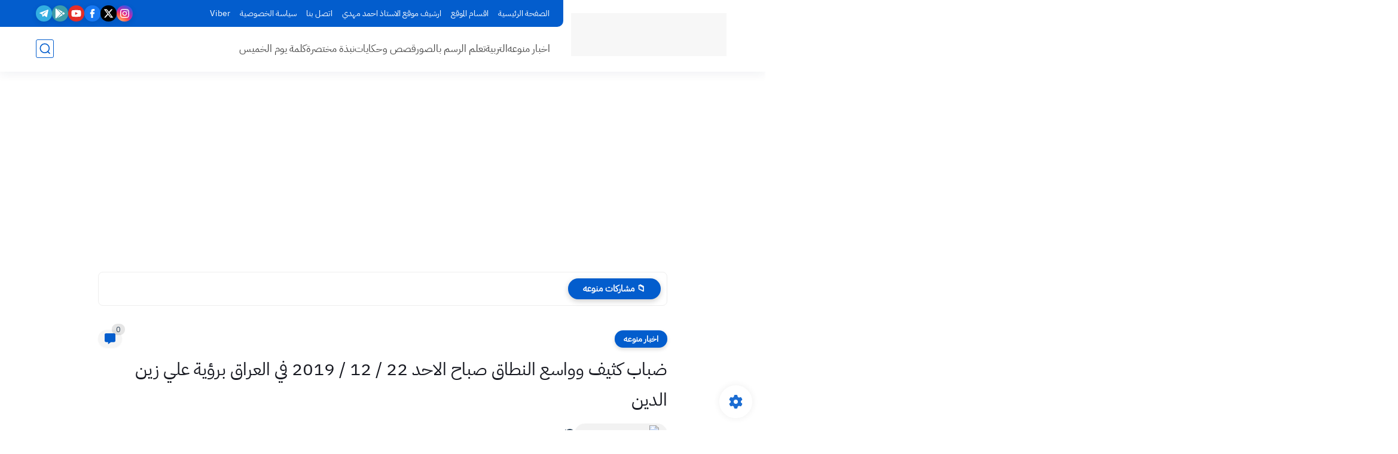

--- FILE ---
content_type: text/html; charset=utf-8
request_url: https://www.google.com/recaptcha/api2/aframe
body_size: 266
content:
<!DOCTYPE HTML><html><head><meta http-equiv="content-type" content="text/html; charset=UTF-8"></head><body><script nonce="A58ny0Odh4SuMowB34o7zQ">/** Anti-fraud and anti-abuse applications only. See google.com/recaptcha */ try{var clients={'sodar':'https://pagead2.googlesyndication.com/pagead/sodar?'};window.addEventListener("message",function(a){try{if(a.source===window.parent){var b=JSON.parse(a.data);var c=clients[b['id']];if(c){var d=document.createElement('img');d.src=c+b['params']+'&rc='+(localStorage.getItem("rc::a")?sessionStorage.getItem("rc::b"):"");window.document.body.appendChild(d);sessionStorage.setItem("rc::e",parseInt(sessionStorage.getItem("rc::e")||0)+1);localStorage.setItem("rc::h",'1769681927744');}}}catch(b){}});window.parent.postMessage("_grecaptcha_ready", "*");}catch(b){}</script></body></html>